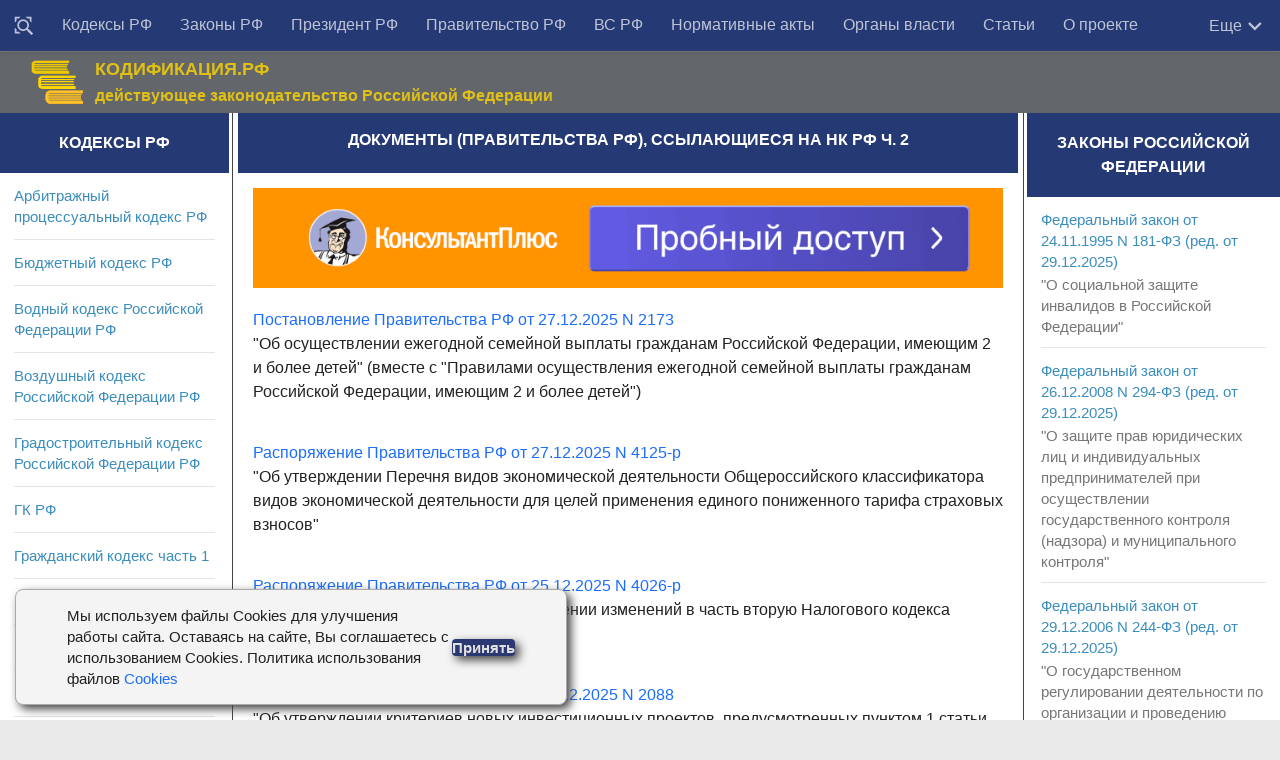

--- FILE ---
content_type: text/html; charset=utf-8
request_url: https://rulaws.ru/relation/goverment/nk-rf-chast-2/
body_size: 14970
content:
<!DOCTYPE html>
<html class="no-js" lang="ru-RU">
<head>
    <meta http-equiv="Content-Type" content="text/html; charset=UTF-8">
    <meta charset="UTF-8">
    <meta name="viewport" content="width=device-width, initial-scale=1.0">

    <title>Упоминания НК РФ ч. 2 в нормативных актах (Правительства РФ)</title>
    
	
	<meta name="description" content="Каталог нормативно-правовых актов (Правительства РФ), ссылающихся на НК РФ ч. 2" />
	
				
		
			<link rel="next"  href="?page=2">
		
	
	

    
    
        <link rel="stylesheet" href="/static/css/style.css?088" type="text/css" media="all">
    
    <link rel="shortcut icon" type="image/png" href="/static/favicon.ico"/>

    <script>window.yaContextCb = window.yaContextCb || []</script>
    <script src="https://yandex.ru/ads/system/context.js" defer></script>

    <script>
        function click_top_nav_more(e) {
            document.querySelector('.nav-wrap .nav').classList.toggle('show-more');
        }
    </script>
    <noscript>
        <style>
            .nav-wrap .nav {
                max-height: none;
            }
        </style>
    </noscript>
</head>

<body class="archive topbar-enabled s1-collapse s2-collapse" tabindex="0">

<div id="wrapper">
    <header id="header">

        <!-- menu -->
        <nav class="korobmenu vgrupe" id="menuver">
            <div class="nav-text"><!-- для мобильного меню --></div>
            <div class="nav-wrap container">
                <div class="vnutrobj vgrupe">
                    <ul id="menu-topbar-menu" class="nav">
                        <li class="menu-item menu-item__find"><a href="/find/" title="Поиск документов"><svg style="width: 20px;height: 20px;/* display: none; */vertical-align: middle;" viewBox="0 0 24 24"><path fill="currentColor" d="M18 16H17.42L16.61 15.19C17.5 14 18 12.5 18 11C18 7.13 14.87 4 11 4C9.5 4 8 4.5 6.79 5.4C3.7 7.72 3.07 12.11 5.39 15.2C7.71 18.29 12.1 18.92 15.19 16.6L16 17.41V18L21 23L23 21L18 16M11 16C8.24 16 6 13.76 6 11S8.24 6 11 6 16 8.24 16 11 13.76 16 11 16M3 6L1 8V1H8L6 3H3V6M21 1V8L19 6V3H16L14 1H21M6 19L8 21H1V14L3 16V19H6Z"></path></svg></a></li>
                        
                            
                                
                            
                                
                                    <li class="menu-item"><a href="/kodex/"
                                                             title="Кодексы Российской Федерации">Кодексы РФ</a></li>
                                
                            
                                
                                    <li class="menu-item"><a href="/laws/"
                                                             title="Законы Российской Федерации">Законы РФ</a></li>
                                
                            
                                
                                    <li class="menu-item"><a href="/president/"
                                                             title="Указы и распоряжения Президента Российской Федерации">Президент РФ</a></li>
                                
                            
                                
                                    <li class="menu-item"><a href="/goverment/"
                                                             title="Постановления и распоряжения Правительства Российской Федерации">Правительство РФ</a></li>
                                
                            
                                
                                    <li class="menu-item"><a href="/vs_rf/"
                                                             title="Документы Пленума и Президиума Верховного суда">ВС РФ</a></li>
                                
                            
                                
                                    <li class="menu-item"><a href="/acts/"
                                                             title="Нормативные акты министерств и ведомств Российской Федерации">Нормативные акты</a></li>
                                
                            
                                
                                    <li class="menu-item"><a href="/authority/"
                                                             title="Органы власти">Органы власти</a></li>
                                
                            
                                
                                    <li class="menu-item"><a href="/articles/"
                                                             title="Статьи">Статьи</a></li>
                                
                            
                                
                                    <li class="menu-item"><a href="/about-us/"
                                                             title="О проекте">О проекте</a></li>
                                
                            
                        
                    </ul>

                    <div class="more" onclick="click_top_nav_more();">
                        <span>Еще</span>
                        <svg style="width: 20px;height: 20px;" viewBox="4 3 18 18">
                            <path fill="currentColor" d="M7.41,8.58L12,13.17L16.59,8.58L18,10L12,16L6,10L7.41,8.58Z" />
                        </svg>
                    </div>
                </div>
            </div>

            <div class="nav-wrap2 container">
                <ul id="littlemenu">
                    <li tabindex="0">
                        <p>Меню</p>
                        <ul>
                            
                                
                                    <li><a href="/find/" title="Поиск">Поиск</a>
                                    </li>
                                
                                    <li><a href="/kodex/" title="Кодексы Российской Федерации">Кодексы РФ</a>
                                    </li>
                                
                                    <li><a href="/laws/" title="Законы Российской Федерации">Законы РФ</a>
                                    </li>
                                
                                    <li><a href="/president/" title="Указы и распоряжения Президента Российской Федерации">Президент РФ</a>
                                    </li>
                                
                                    <li><a href="/goverment/" title="Постановления и распоряжения Правительства Российской Федерации">Правительство РФ</a>
                                    </li>
                                
                                    <li><a href="/vs_rf/" title="Документы Пленума и Президиума Верховного суда">ВС РФ</a>
                                    </li>
                                
                                    <li><a href="/acts/" title="Нормативные акты министерств и ведомств Российской Федерации">Нормативные акты</a>
                                    </li>
                                
                                    <li><a href="/authority/" title="Органы власти">Органы власти</a>
                                    </li>
                                
                                    <li><a href="/articles/" title="Статьи">Статьи</a>
                                    </li>
                                
                                    <li><a href="/about-us/" title="О проекте">О проекте</a>
                                    </li>
                                
                            
                        </ul>
                    </li>
                </ul>
            </div>

        </nav>

        <!-- logo -->
        <div class="container vgrupe">
            <div class="vnutrobj">
                <div class="header-content-wrap">
                    <div class="header-content">
                        <div class="header-content__col1">
                            <div class="zagolovoksajt"><a href="/" rel="home"><img alt="Начало" width="55" height="46" src="/static/img/gerb_russia.png"></a></div>
                        </div>
                        <div class="header-content__col2">
                            <div class="opisaniesajt">КОДИФИКАЦИЯ.РФ</div>
                            <div class="opisaniesajt2">действующее законодательство Российской Федерации</div>
                        </div>
                        <div class="header-content__col3">

                        </div>
                    </div>
                </div>
            </div>
        </div>
    </header>

    

<div class="container" id="page">
<div class="vnutrobj">
<div class="main kolonatri"> <div class="main-inner vgrupe">
<section class="content">


				

	
	<div class="sidebar-top vgrupe">
		<h1 id="id-headline" itemprop="name">Документы (Правительства РФ), ссылающиеся на НК РФ ч. 2</h1>
	</div>
	

	<div class="pad vgrupe">
        <noindex>
            <div class="ad-under-h1-outer">
                <div class="ad-inner">
                    <div class="adfox" style="width:100%; padding-top:13%; position:relative; background-color: #eeeeee;">
    <div style="position: absolute; top:0; left:0; right:0; bottom:0;">
        <div id="adfox_166375153459233465"></div>
    </div>
</div>
<script>
    if (window.matchMedia("(max-width: 400px)").matches) {
        (function(w, n) {
            w[n] = w[n] || [];
            w[n].push({
                ownerId: 309777,
                containerId: 'adfox_166375153459233465',
                params: {
                    p1: 'cntrr',
                    p2: 'hbgu'
                }
            });
        })(window, 'adfoxAsyncParams');
    } else {
        (function(w, n) {
            w[n] = w[n] || [];
            w[n].push({
                ownerId: 309777,
                containerId: 'adfox_166375153459233465',
                params: {
                    p1: 'cntrr',
                    p2: 'hbgu'
                }
            });
        })(window, 'adfoxAsyncParams');
    }
</script>

                </div>
            </div>
        </noindex>

		

		
		
		
		
		
		
		

        
		

		

		

		





		
			<table>
				
					<tr>
						<td>
							<a href="/goverment/Postanovlenie-Pravitelstva-RF-ot-27.12.2025-N-2173/" title="Постановление Правительства РФ от 27.12.2025 N 2173">Постановление Правительства РФ от 27.12.2025 N 2173</a>
							
								<div class="marg"><p>&quot;Об осуществлении ежегодной семейной выплаты гражданам Российской Федерации, имеющим 2 и более детей&quot; (вместе с &quot;Правилами осуществления ежегодной семейной выплаты гражданам Российской Федерации, имеющим 2 и более детей&quot;)</p><br></div>
							
						</td>
					</tr>
				
					<tr>
						<td>
							<a href="/goverment/Rasporyazhenie-Pravitelstva-RF-ot-27.12.2025-N-4125-r/" title="Распоряжение Правительства РФ от 27.12.2025 N 4125-р">Распоряжение Правительства РФ от 27.12.2025 N 4125-р</a>
							
								<div class="marg"><p>&quot;Об утверждении Перечня видов экономической деятельности Общероссийского классификатора видов экономической деятельности для целей применения единого пониженного тарифа страховых взносов&quot;</p><br></div>
							
						</td>
					</tr>
				
					<tr>
						<td>
							<a href="/goverment/Rasporyazhenie-Pravitelstva-RF-ot-25.12.2025-N-4026-r/" title="Распоряжение Правительства РФ от 25.12.2025 N 4026-р">Распоряжение Правительства РФ от 25.12.2025 N 4026-р</a>
							
								<div class="marg"><p>&quot;О проекте федерального закона &quot;О внесении изменений в часть вторую Налогового кодекса Российской Федерации&quot;&quot;</p><br></div>
							
						</td>
					</tr>
				
					<tr>
						<td>
							<a href="/goverment/Postanovlenie-Pravitelstva-RF-ot-22.12.2025-N-2088/" title="Постановление Правительства РФ от 22.12.2025 N 2088">Постановление Правительства РФ от 22.12.2025 N 2088</a>
							
								<div class="marg"><p>&quot;Об утверждении критериев новых инвестиционных проектов, предусмотренных пунктом 1 статьи 246.3 Налогового кодекса Российской Федерации&quot;</p><br></div>
							
						</td>
					</tr>
				
					<tr>
						<td>
							<a href="/goverment/Postanovlenie-Pravitelstva-RF-ot-19.12.2025-N-2081/" title="Постановление Правительства РФ от 19.12.2025 N 2081">Постановление Правительства РФ от 19.12.2025 N 2081</a>
							
								<div class="marg"><p>&quot;Об утверждении Правил выдачи заключений об отнесении продукции, производство которой планируется на международной территории опережающего развития, к продукции с высокой добавленной стоимостью&quot;</p><br></div>
							
						</td>
					</tr>
				
					<tr>
						<td>
							<a href="/goverment/Postanovlenie-Pravitelstva-RF-ot-16.12.2025-N-2043/" title="Постановление Правительства РФ от 16.12.2025 N 2043">Постановление Правительства РФ от 16.12.2025 N 2043</a>
							
								<div class="marg"><p>&quot;О внесении изменения в постановление Правительства Российской Федерации от 17 сентября 2013 г. N 810&quot;</p><br></div>
							
						</td>
					</tr>
				
					<tr>
						<td>
							<a href="/goverment/Rasporyazhenie-Pravitelstva-RF-ot-11.12.2025-N-3702-r/" title="Распоряжение Правительства РФ от 11.12.2025 N 3702-р">Распоряжение Правительства РФ от 11.12.2025 N 3702-р</a>
							
								<div class="marg"><p>&quot;Об утверждении Бюджетного прогноза Российской Федерации на период до 2042 года&quot;</p><br></div>
							
						</td>
					</tr>
				
					<tr>
						<td>
							<a href="/goverment/Postanovlenie-Pravitelstva-RF-ot-28.11.2025-N-1949/" title="Постановление Правительства РФ от 28.11.2025 N 1949">Постановление Правительства РФ от 28.11.2025 N 1949</a>
							
								<div class="marg"><p>&quot;О внесении изменений в некоторые акты Правительства Российской Федерации&quot;</p><br></div>
							
						</td>
					</tr>
				
					<tr>
						<td>
							<a href="/goverment/Rasporyazhenie-Pravitelstva-RF-ot-30.10.2025-N-3071-r/" title="Распоряжение Правительства РФ от 30.10.2025 N 3071-р">Распоряжение Правительства РФ от 30.10.2025 N 3071-р</a>
							
								<div class="marg"><p>&quot;Об утверждении отчетов об исполнении бюджета г. Байконура за 2024 год и отчета об источниках финансирования дефицита бюджета г. Байконура за 2024 год&quot;</p><br></div>
							
						</td>
					</tr>
				
					<tr>
						<td>
							<a href="/goverment/Postanovlenie-Pravitelstva-RF-ot-15.10.2025-N-1601/" title="Постановление Правительства РФ от 15.10.2025 N 1601">Постановление Правительства РФ от 15.10.2025 N 1601</a>
							
								<div class="marg"><p>&quot;О внесении изменений в постановление Правительства Российской Федерации от 30 января 2021 г. N 82&quot;</p><br></div>
							
						</td>
					</tr>
				
					<tr>
						<td>
							<a href="/goverment/Postanovlenie-Pravitelstva-RF-ot-08.10.2025-N-1569/" title="Постановление Правительства РФ от 08.10.2025 N 1569">Постановление Правительства РФ от 08.10.2025 N 1569</a>
							
								<div class="marg"><p>&quot;Об инвестировании временно свободных средств Российского спортивного фонда&quot; (вместе с &quot;Правилами инвестирования временно свободных средств Российского спортивного фонда&quot;, &quot;Правилами осуществления контроля за инвестированием временно свободных средств Российского спортивного фонда&quot;, &quot;Правилами предоставления и раскрытия отчетов об инвестировании временно свободных средств Российского спортивного фонда&quot;)</p><br></div>
							
						</td>
					</tr>
				
					<tr>
						<td>
							<a href="/goverment/Postanovlenie-Pravitelstva-RF-ot-02.10.2025-N-1524/" title="Постановление Правительства РФ от 02.10.2025 N 1524">Постановление Правительства РФ от 02.10.2025 N 1524</a>
							
								<div class="marg"><p>&quot;О порядке предоставления межбюджетных трансфертов из федерального бюджета бюджету Федерального фонда обязательного медицинского страхования&quot; (вместе с &quot;Правилами предоставления межбюджетных трансфертов из федерального бюджета бюджету федерального фонда обязательного медицинского страхования&quot;, &quot;Методикой распределения межбюджетных трансфертов из федерального бюджета бюджету федерального фонда обязательного медицинского страхования&quot;)</p><br></div>
							
						</td>
					</tr>
				
					<tr>
						<td>
							<a href="/goverment/Postanovlenie-Pravitelstva-RF-ot-30.09.2025-N-1504/" title="Постановление Правительства РФ от 30.09.2025 N 1504">Постановление Правительства РФ от 30.09.2025 N 1504</a>
							
								<div class="marg"><p>&quot;О внесении изменений в некоторые акты Правительства Российской Федерации&quot;</p><br></div>
							
						</td>
					</tr>
				
					<tr>
						<td>
							<a href="/goverment/Rasporyazhenie-Pravitelstva-RF-ot-27.09.2025-N-2680-r/" title="Распоряжение Правительства РФ от 27.09.2025 N 2680-р">Распоряжение Правительства РФ от 27.09.2025 N 2680-р</a>
							
								<div class="marg"><p>&quot;О проекте федерального закона &quot;О внесении изменений в статью 333.33 части второй Налогового кодекса Российской Федерации&quot;&quot;</p><br></div>
							
						</td>
					</tr>
				
					<tr>
						<td>
							<a href="/goverment/Postanovlenie-Pravitelstva-RF-ot-24.09.2025-N-1469/" title="Постановление Правительства РФ от 24.09.2025 N 1469">Постановление Правительства РФ от 24.09.2025 N 1469</a>
							
								<div class="marg"><p>&quot;О внесении изменений в некоторые акты Правительства Российской Федерации&quot;</p><br></div>
							
						</td>
					</tr>
				
					<tr>
						<td>
							<a href="/goverment/Rasporyazhenie-Pravitelstva-RF-ot-23.08.2025-N-2290-r/" title="Распоряжение Правительства РФ от 23.08.2025 N 2290-р">Распоряжение Правительства РФ от 23.08.2025 N 2290-р</a>
							
								<div class="marg"><p>&quot;Об утверждении Перечня услуг, оказываемых администратором софинасирования и непосредственно связанных с услугами по расчету размера дополнительных стимулирующих взносов по договорам долгосрочных сбережений, оказываемых администратором софинасирования в соответствии с ФЗ от 07.08.1998 N 75-ФЗ &quot;О негосударственных пенсионных фондах&quot;&quot;</p><br></div>
							
						</td>
					</tr>
				
					<tr>
						<td>
							<a href="/goverment/Rasporyazhenie-Pravitelstva-RF-ot-01.08.2025-N-2068-r/" title="Распоряжение Правительства РФ от 01.08.2025 N 2068-р">Распоряжение Правительства РФ от 01.08.2025 N 2068-р</a>
							
								<div class="marg"><p>&quot;О проекте федерального закона &quot;О внесении изменения в статью 346.2 части второй Налогового кодекса Российской Федерации&quot;&quot;</p><br></div>
							
						</td>
					</tr>
				
					<tr>
						<td>
							<a href="/goverment/Rasporyazhenie-Pravitelstva-RF-ot-18.07.2025-N-1944-r/" title="Распоряжение Правительства РФ от 18.07.2025 N 1944-р">Распоряжение Правительства РФ от 18.07.2025 N 1944-р</a>
							
								<div class="marg"><p>&quot;О частичном изменении распоряжения Правительства РФ от 22.12.2023 N 3800-р&quot;</p><br></div>
							
						</td>
					</tr>
				
					<tr>
						<td>
							<a href="/goverment/Rasporyazhenie-Pravitelstva-RF-ot-18.07.2025-N-1945-r/" title="Распоряжение Правительства РФ от 18.07.2025 N 1945-р">Распоряжение Правительства РФ от 18.07.2025 N 1945-р</a>
							
								<div class="marg"><p>&quot;О частичном изменении распоряжения Правительства РФ от 13.02.2025 N 304-р&quot;</p><br></div>
							
						</td>
					</tr>
				
					<tr>
						<td>
							<a href="/goverment/Rasporyazhenie-Pravitelstva-RF-ot-04.07.2025-N-1797-r/" title="Распоряжение Правительства РФ от 04.07.2025 N 1797-р">Распоряжение Правительства РФ от 04.07.2025 N 1797-р</a>
							
								<div class="marg"><p>&quot;О проекте федерального закона &quot;О внесении изменения в статью 346.17 части второй Налогового кодекса Российской Федерации&quot;&quot;</p><br></div>
							
						</td>
					</tr>
				
					<tr>
						<td>
							<a href="/goverment/Rasporyazhenie-Pravitelstva-RF-ot-04.07.2025-N-1799-r/" title="Распоряжение Правительства РФ от 04.07.2025 N 1799-р">Распоряжение Правительства РФ от 04.07.2025 N 1799-р</a>
							
								<div class="marg"><p>&quot;О проекте федерального закона &quot;О внесении изменений в часть вторую Налогового кодекса Российской Федерации&quot;&quot;</p><br></div>
							
						</td>
					</tr>
				
					<tr>
						<td>
							<a href="/goverment/Postanovlenie-Pravitelstva-RF-ot-31.05.2025-N-807/" title="Постановление Правительства РФ от 31.05.2025 N 807">Постановление Правительства РФ от 31.05.2025 N 807</a>
							
								<div class="marg"><p>&quot;О перечне производителей кабельно-проводниковой продукции и перечне производителей медных полуфабрикатов&quot; (вместе с &quot;Правилами определения перечня производителей кабельно-проводниковой продукции и перечня производителей медных полуфабрикатов&quot;)</p><br></div>
							
						</td>
					</tr>
				
					<tr>
						<td>
							<a href="/goverment/Rasporyazhenie-Pravitelstva-RF-ot-29.05.2025-N-1384-r/" title="Распоряжение Правительства РФ от 29.05.2025 N 1384-р">Распоряжение Правительства РФ от 29.05.2025 N 1384-р</a>
							
								<div class="marg"><p>&quot;О проекте федерального закона &quot;О внесении изменений в статью 333.32-1 части второй Налогового кодекса Российской Федерации&quot;&quot;</p><br></div>
							
						</td>
					</tr>
				
					<tr>
						<td>
							<a href="/goverment/Rasporyazhenie-Pravitelstva-RF-ot-15.05.2025-N-1213-r/" title="Распоряжение Правительства РФ от 15.05.2025 N 1213-р">Распоряжение Правительства РФ от 15.05.2025 N 1213-р</a>
							
								<div class="marg"><p>&quot;О проекте федерального закона &quot;О внесении изменений в статью 126.2 части первой и часть вторую Налогового кодекса Российской Федерации и статью 3 Федерального закона &quot;О внесении изменений в статьи 102 и 126.2 части первой и часть вторую Налогового кодекса Российской Федерации&quot;&quot;</p><br></div>
							
						</td>
					</tr>
				
					<tr>
						<td>
							<a href="/goverment/Rasporyazhenie-Pravitelstva-RF-ot-10.04.2025-N-874-r/" title="Распоряжение Правительства РФ от 10.04.2025 N 874-р">Распоряжение Правительства РФ от 10.04.2025 N 874-р</a>
							
								<div class="marg"><p>&quot;О проекте федерального закона &quot;О внесении изменений в статьи 162 и 264 части второй Налогового кодекса Российской Федерации&quot;&quot;</p><br></div>
							
						</td>
					</tr>
				
					<tr>
						<td>
							<a href="/goverment/Rasporyazhenie-Pravitelstva-RF-ot-14.03.2025-N-594-r/" title="Распоряжение Правительства РФ от 14.03.2025 N 594-р">Распоряжение Правительства РФ от 14.03.2025 N 594-р</a>
							
								<div class="marg"><p>&quot;О проекте федерального закона &quot;О внесении изменений в часть вторую Налогового кодекса Российской Федерации&quot;&quot;</p><br></div>
							
						</td>
					</tr>
				
					<tr>
						<td>
							<a href="/goverment/Rasporyazhenie-Pravitelstva-RF-ot-13.02.2025-N-304-r/" title="Распоряжение Правительства РФ от 13.02.2025 N 304-р (ред. от 18.07.2025)">Распоряжение Правительства РФ от 13.02.2025 N 304-р (ред. от 18.07.2025)</a>
							
								<div class="marg"><p>&quot;О проекте федерального закона &quot;О внесении изменений в статьи 246.3 и 427 части второй Налогового кодекса Российской Федерации&quot;&quot;</p><br></div>
							
						</td>
					</tr>
				
					<tr>
						<td>
							<a href="/goverment/Rasporyazhenie-Pravitelstva-RF-ot-11.02.2025-N-280-r/" title="Распоряжение Правительства РФ от 11.02.2025 N 280-р">Распоряжение Правительства РФ от 11.02.2025 N 280-р</a>
							
								<div class="marg"><p>&quot;О подписании Соглашения между Правительством Российской Федерации и Правительством Объединенных Арабских Эмиратов об устранении двойного налогообложения в отношении налогов на доходы и капитал и предотвращении избежания и уклонения от налогообложения&quot;</p><br></div>
							
						</td>
					</tr>
				
					<tr>
						<td>
							<a href="/goverment/Rasporyazhenie-Pravitelstva-RF-ot-06.02.2025-N-227-r/" title="Распоряжение Правительства РФ от 06.02.2025 N 227-р">Распоряжение Правительства РФ от 06.02.2025 N 227-р</a>
							
								<div class="marg"><p>&quot;О проекте федерального закона &quot;О внесении изменений в статьи 164 и 165 части второй Налогового кодекса Российской Федерации&quot;&quot;</p><br></div>
							
						</td>
					</tr>
				
					<tr>
						<td>
							<a href="/goverment/Rasporyazhenie-Pravitelstva-RF-ot-04.02.2025-N-203-r/" title="Распоряжение Правительства РФ от 04.02.2025 N 203-р">Распоряжение Правительства РФ от 04.02.2025 N 203-р</a>
							
								<div class="marg"><p>&quot;О внесении изменений в распоряжения Правительства РФ от 16.09.2021 N 2582-р и N 2591-р&quot;</p><br></div>
							
						</td>
					</tr>
				
					<tr>
						<td>
							<a href="/goverment/Postanovlenie-Pravitelstva-RF-ot-23.12.2024-N-1868/" title="Постановление Правительства РФ от 23.12.2024 N 1868 (ред. от 30.09.2025)">Постановление Правительства РФ от 23.12.2024 N 1868 (ред. от 30.09.2025)</a>
							
								<div class="marg"><p>&quot;О внесении изменений в некоторые акты Правительства Российской Федерации по вопросам установления особенностей функционирования оптового и розничных рынков электрической энергии и мощности на отдельных территориях ценовых зон, ранее относившихся к неценовым зонам оптового рынка&quot;</p><br></div>
							
						</td>
					</tr>
				
					<tr>
						<td>
							<a href="/goverment/Rasporyazhenie-Pravitelstva-RF-ot-23.12.2024-N-3946-r/" title="Распоряжение Правительства РФ от 23.12.2024 N 3946-р (ред. от 04.08.2025)">Распоряжение Правительства РФ от 23.12.2024 N 3946-р (ред. от 04.08.2025)</a>
							
								<div class="marg"><p>&quot;Об утверждении плана законопроектной деятельности Правительства РФ на 2025 год&quot;</p><br></div>
							
						</td>
					</tr>
				
					<tr>
						<td>
							<a href="/goverment/Postanovlenie-Pravitelstva-RF-ot-18.12.2024-N-1816/" title="Постановление Правительства РФ от 18.12.2024 N 1816">Постановление Правительства РФ от 18.12.2024 N 1816</a>
							
								<div class="marg"><p>&quot;Об утверждении перечней кодов перечисленных в подпункте 1.2 пункта 2 статьи 164 Налогового кодекса Российской Федерации видов продукции, облагаемой налогом на добавленную стоимость по налоговой ставке 10 процентов&quot;</p><br></div>
							
						</td>
					</tr>
				
					<tr>
						<td>
							<a href="/goverment/Postanovlenie-Pravitelstva-RF-ot-11.12.2024-N-1744/" title="Постановление Правительства РФ от 11.12.2024 N 1744">Постановление Правительства РФ от 11.12.2024 N 1744</a>
							
								<div class="marg"><p>&quot;Об утверждении Правил предоставления в 2024 году субсидии из федерального бюджета, источником финансового обеспечения которой являются бюджетные ассигнования резервного фонда Правительства Российской Федерации, бюджету Камчатского края в целях софинансирования расходных обязательств Камчатского края, возникающих при реализации мероприятий по стабилизации ситуации в сфере электроэнергетики, предусматривающих возмещение производителям электрической энергии недополученных доходов в связи</p><br></div>
							
						</td>
					</tr>
				
					<tr>
						<td>
							<a href="/goverment/Rasporyazhenie-Pravitelstva-RF-ot-11.12.2024-N-3689-r/" title="Распоряжение Правительства РФ от 11.12.2024 N 3689-р">Распоряжение Правительства РФ от 11.12.2024 N 3689-р</a>
							
								<div class="marg"><p>&quot;Об утверждении Перечня видов экономической деятельности раздела &quot;Обрабатывающие производства&quot; Общероссийского классификатора видов экономической деятельности для целей применения единого пониженного тарифа страховых взносов&quot;</p><br></div>
							
						</td>
					</tr>
				
					<tr>
						<td>
							<a href="/goverment/Postanovlenie-Pravitelstva-RF-ot-30.11.2024-N-1693/" title="Постановление Правительства РФ от 30.11.2024 N 1693">Постановление Правительства РФ от 30.11.2024 N 1693</a>
							
								<div class="marg"><p>&quot;Об утверждении Правил установления и изменения границ участков недр, предоставленных в пользование&quot;</p><br></div>
							
						</td>
					</tr>
				
					<tr>
						<td>
							<a href="/goverment/Postanovlenie-Pravitelstva-RF-ot-28.11.2024-N-1638/" title="Постановление Правительства РФ от 28.11.2024 N 1638">Постановление Правительства РФ от 28.11.2024 N 1638</a>
							
								<div class="marg"><p>&quot;О параметрах применения федерального инвестиционного налогового вычета&quot;</p><br></div>
							
						</td>
					</tr>
				
					<tr>
						<td>
							<a href="/goverment/Rasporyazhenie-Pravitelstva-RF-ot-21.11.2024-N-3367-r/" title="Распоряжение Правительства РФ от 21.11.2024 N 3367-р">Распоряжение Правительства РФ от 21.11.2024 N 3367-р</a>
							
								<div class="marg"><p>&quot;Об утверждении перечня оборудования для производства электронной компонентной базы (электронных модулей), электронной (радиоэлектронной) продукции&quot;</p><br></div>
							
						</td>
					</tr>
				
					<tr>
						<td>
							<a href="/goverment/Postanovlenie-Pravitelstva-RF-ot-18.11.2024-N-1577/" title="Постановление Правительства РФ от 18.11.2024 N 1577">Постановление Правительства РФ от 18.11.2024 N 1577</a>
							
								<div class="marg"><p>&quot;Об утверждении Правил лицензирования в сфере внешней торговли товарами&quot;</p><br></div>
							
						</td>
					</tr>
				
					<tr>
						<td>
							<a href="/goverment/Postanovlenie-Pravitelstva-RF-ot-31.10.2024-N-1457/" title="Постановление Правительства РФ от 31.10.2024 N 1457">Постановление Правительства РФ от 31.10.2024 N 1457</a>
							
								<div class="marg"><p>&quot;О единой предельной величине базы для исчисления страховых взносов с 1 января 2025 г.&quot;</p><br></div>
							
						</td>
					</tr>
				
					<tr>
						<td>
							<a href="/goverment/Rasporyazhenie-Pravitelstva-RF-ot-31.10.2024-N-3095-r/" title="Распоряжение Правительства РФ от 31.10.2024 N 3095-р">Распоряжение Правительства РФ от 31.10.2024 N 3095-р</a>
							
								<div class="marg"><p>&quot;О проекте федерального закона &quot;О внесении изменений в статьи 340 и 342 части второй Налогового кодекса Российской Федерации&quot;&quot;</p><br></div>
							
						</td>
					</tr>
				
					<tr>
						<td>
							<a href="/goverment/Postanovlenie-Pravitelstva-RF-ot-29.10.2024-N-1444/" title="Постановление Правительства РФ от 29.10.2024 N 1444">Постановление Правительства РФ от 29.10.2024 N 1444</a>
							
								<div class="marg"><p>&quot;О внесении изменений в некоторые акты Правительства Российской Федерации&quot;</p><br></div>
							
						</td>
					</tr>
				
					<tr>
						<td>
							<a href="/goverment/Postanovlenie-Pravitelstva-RF-ot-29.10.2024-N-1448/" title="Постановление Правительства РФ от 29.10.2024 N 1448">Постановление Правительства РФ от 29.10.2024 N 1448</a>
							
								<div class="marg"><p>&quot;О внесении изменений в постановление Правительства Российской Федерации от 26 декабря 2011 г. N 1137&quot;</p><br></div>
							
						</td>
					</tr>
				
					<tr>
						<td>
							<a href="/goverment/Postanovlenie-Pravitelstva-RF-ot-28.10.2024-N-1437/" title="Постановление Правительства РФ от 28.10.2024 N 1437 (ред. от 24.12.2024)">Постановление Правительства РФ от 28.10.2024 N 1437 (ред. от 24.12.2024)</a>
							
								<div class="marg"><p>&quot;Об утверждении Правил утверждения перечня прошедших регистрацию в соответствии с правом Евразийского экономического союза и (или) законодательством Российской Федерации лекарственных средств и (или) лекарственных препаратов, в качестве сырья для производства которых (в процессе производства которых) используется фармацевтическая субстанция спирта этилового (этанол)&quot;</p><br></div>
							
						</td>
					</tr>
				
					<tr>
						<td>
							<a href="/goverment/Rasporyazhenie-Pravitelstva-RF-ot-21.10.2024-N-2956-r/" title="Распоряжение Правительства РФ от 21.10.2024 N 2956-р">Распоряжение Правительства РФ от 21.10.2024 N 2956-р</a>
							
								<div class="marg"><p>&quot;Об утверждении отчетов об исполнении бюджета г. Байконура за 2023 год и отчета об источниках финансирования дефицита бюджета г. Байконура за 2023 год&quot;</p><br></div>
							
						</td>
					</tr>
				
					<tr>
						<td>
							<a href="/goverment/Rasporyazhenie-Pravitelstva-RF-ot-18.10.2024-N-2902-r/" title="Распоряжение Правительства РФ от 18.10.2024 N 2902-р">Распоряжение Правительства РФ от 18.10.2024 N 2902-р</a>
							
								<div class="marg"><p>&quot;О проекте федерального закона &quot;О внесении изменений в главу 22 части второй Налогового кодекса Российской Федерации&quot;&quot;</p><br></div>
							
						</td>
					</tr>
				
					<tr>
						<td>
							<a href="/goverment/Rasporyazhenie-Pravitelstva-RF-ot-03.10.2024-N-2747-r/" title="Распоряжение Правительства РФ от 03.10.2024 N 2747-р">Распоряжение Правительства РФ от 03.10.2024 N 2747-р</a>
							
								<div class="marg"><p>&quot;О проекте федерального закона &quot;О внесении изменений в статью 284 части второй Налогового кодекса Российской Федерации и статью 4 Федерального закона &quot;О внесении изменений в часть вторую Налогового кодекса Российской Федерации&quot;&quot;</p><br></div>
							
						</td>
					</tr>
				
					<tr>
						<td>
							<a href="/goverment/Rasporyazhenie-Pravitelstva-RF-ot-28.09.2024-N-2702-r/" title="Распоряжение Правительства РФ от 28.09.2024 N 2702-р">Распоряжение Правительства РФ от 28.09.2024 N 2702-р</a>
							
								<div class="marg"><p>&quot;О проекте федерального закона &quot;О внесении изменений в часть вторую Налогового кодекса Российской Федерации и отдельные законодательные акты Российской Федерации&quot;&quot;</p><br></div>
							
						</td>
					</tr>
				
					<tr>
						<td>
							<a href="/goverment/Postanovlenie-Pravitelstva-RF-ot-23.09.2024-N-1287/" title="Постановление Правительства РФ от 23.09.2024 N 1287">Постановление Правительства РФ от 23.09.2024 N 1287</a>
							
								<div class="marg"><p>&quot;О внесении изменений в некоторые акты Правительства Российской Федерации&quot;</p><br></div>
							
						</td>
					</tr>
				
					<tr>
						<td>
							<a href="/goverment/Postanovlenie-Pravitelstva-RF-ot-11.09.2024-N-1237/" title="Постановление Правительства РФ от 11.09.2024 N 1237">Постановление Правительства РФ от 11.09.2024 N 1237</a>
							
								<div class="marg"><p>&quot;О перечне основных или дополнительных видов экономической деятельности по производству электроэнергии тепловыми электростанциями, производству, передаче и распределению пара и горячей воды тепловыми электростанциями и (или) котельными и критериях их определения&quot;</p><br></div>
							
						</td>
					</tr>
				
			</table>
			
			
				<div class="buttoni">
					<p>Страница 1 из 15.</p>
					

					
						<div class="arr-next"><a href="?page=2">следующая <span class="helper">&gt; </span> </a></div>
					
				</div>
			
		
		
		
		
		
		
		

		
		

        

		
	</div>
	


<noindex>


<div class="ad-bottom-outer">
    <div class="ad-inner">
        <div id="adfox_158504981636371805"></div>
<div id="adfox_160638144921531829"></div>
<script>
    if (window.matchMedia("(max-width: 400px)").matches) {
        (function(w, n) {
            w[n] = w[n] || [];
            w[n].push([{
                ownerId: 309777,
                containerId: 'adfox_160638144921531829',
                params: {
                    pp: 'i',
                    ps: 'dqjd',
                    p2: 'hajx'
                }
            }, ['desktop', 'tablet', 'phone'], {
                tabletWidth: 830,
                phoneWidth: 480,
                isAutoReloads: false
            }]);
        })(window, 'adfoxAsyncParamsAdaptive');
    } else {
        (function(w, n) {
            w[n] = w[n] || [];
            w[n].push([{
                ownerId: 309777,
                containerId: 'adfox_158504981636371805',
                params: {
                    pp: 'i',
                    ps: 'dqjd',
                    p2: 'gtbr'
                }
            }, ['desktop', 'tablet', 'phone'], {
                tabletWidth: 830,
                phoneWidth: 480,
                isAutoReloads: false
            }]);
        })(window, 'adfoxAsyncParamsAdaptive');
    }
</script>


    </div>
</div>

</noindex>

</section>
	
<!-- columns -->	
<div class="sidebar s1">
	
<a class="sidebar-toggle" title="Развернуть Сайдбар"><i class="fa icon-sidebar-toggle"></i></a>
	
<div class="sidebar-content">		
<div class="sidebar-top vgrupe">
<h2>Кодексы РФ</h2>
</div>

<div class="widget">
	
	<ul class="alx-tab group">
		
		<li><div class="tab-item-inner group"><p class="tab-item-title"><a href="/apk/" title="Арбитражный процессуальный кодекс РФ" rel="bookmark">Арбитражный процессуальный кодекс РФ</a></p>
		</div>
		</li>
		
		<li><div class="tab-item-inner group"><p class="tab-item-title"><a href="/bk/" title="Бюджетный кодекс РФ" rel="bookmark">Бюджетный кодекс РФ</a></p>
		</div>
		</li>
		
		<li><div class="tab-item-inner group"><p class="tab-item-title"><a href="/Vodnyy-kodeks/" title="Водный кодекс Российской Федерации РФ" rel="bookmark">Водный кодекс Российской Федерации РФ</a></p>
		</div>
		</li>
		
		<li><div class="tab-item-inner group"><p class="tab-item-title"><a href="/Vozdushnyy-kodeks/" title="Воздушный кодекс Российской Федерации РФ" rel="bookmark">Воздушный кодекс Российской Федерации РФ</a></p>
		</div>
		</li>
		
		<li><div class="tab-item-inner group"><p class="tab-item-title"><a href="/Gradostroitelnyy-kodeks/" title="Градостроительный кодекс Российской Федерации РФ" rel="bookmark">Градостроительный кодекс Российской Федерации РФ</a></p>
		</div>
		</li>
		
		<li><div class="tab-item-inner group"><p class="tab-item-title"><a href="/gk-rf/" title="Гражданский кодекс РФ" rel="bookmark">ГК РФ</a></p>
		</div>
		</li>
		
		<li><div class="tab-item-inner group"><p class="tab-item-title"><a href="/gk-rf-chast-1/" title="Гражданский кодекс часть 1" rel="bookmark">Гражданский кодекс часть 1</a></p>
		</div>
		</li>
		
		<li><div class="tab-item-inner group"><p class="tab-item-title"><a href="/gk-rf-chast-2/" title="Гражданский кодекс часть 2" rel="bookmark">Гражданский кодекс часть 2</a></p>
		</div>
		</li>
		
		<li><div class="tab-item-inner group"><p class="tab-item-title"><a href="/gk-rf-chast-3/" title="Гражданский кодекс часть 3" rel="bookmark">Гражданский кодекс часть 3</a></p>
		</div>
		</li>
		
		<li><div class="tab-item-inner group"><p class="tab-item-title"><a href="/gk-rf-chast-4/" title="Гражданский кодекс часть 4" rel="bookmark">Гражданский кодекс часть 4</a></p>
		</div>
		</li>
		
		<li><div class="tab-item-inner group"><p class="tab-item-title"><a href="/gpk-rf/" title="Гражданский процессуальный кодекс Российской Федерации РФ" rel="bookmark">Гражданский процессуальный кодекс Российской Федерации РФ</a></p>
		</div>
		</li>
		
		<li><div class="tab-item-inner group"><p class="tab-item-title"><a href="/Zhilischnyy-kodeks/" title="Жилищный кодекс Российской Федерации РФ" rel="bookmark">Жилищный кодекс Российской Федерации РФ</a></p>
		</div>
		</li>
		
		<li><div class="tab-item-inner group"><p class="tab-item-title"><a href="/Zemelnyy-kodeks/" title="Земельный кодекс РФ" rel="bookmark">Земельный кодекс РФ</a></p>
		</div>
		</li>
		
		<li><div class="tab-item-inner group"><p class="tab-item-title"><a href="/kas/" title="Кодекс административного судопроизводства РФ" rel="bookmark">Кодекс административного судопроизводства РФ</a></p>
		</div>
		</li>
		
		<li><div class="tab-item-inner group"><p class="tab-item-title"><a href="/kvvt-rf/" title="Кодекс внутреннего водного транспорта Российской Федерации РФ" rel="bookmark">Кодекс внутреннего водного транспорта Российской Федерации РФ</a></p>
		</div>
		</li>
		
		<li><div class="tab-item-inner group"><p class="tab-item-title"><a href="/koap/" title="Кодекс об административных правонарушениях РФ" rel="bookmark">Кодекс об административных правонарушениях РФ</a></p>
		</div>
		</li>
		
		<li><div class="tab-item-inner group"><p class="tab-item-title"><a href="/Kodeks-torgovogo-moreplavaniya/" title="Кодекс торгового мореплавания Российской Федерации РФ" rel="bookmark">Кодекс торгового мореплавания Российской Федерации РФ</a></p>
		</div>
		</li>
		
		<li><div class="tab-item-inner group"><p class="tab-item-title"><a href="/Lesnoy-kodeks/" title="Лесной кодекс Российской Федерации РФ" rel="bookmark">Лесной кодекс Российской Федерации РФ</a></p>
		</div>
		</li>
		
		<li><div class="tab-item-inner group"><p class="tab-item-title"><a href="/nk-rf/" title="Налоговый кодекс РФ" rel="bookmark">НК РФ</a></p>
		</div>
		</li>
		
		<li><div class="tab-item-inner group"><p class="tab-item-title"><a href="/nk-rf-chast-1/" title="Налоговый кодекс часть 1" rel="bookmark">Налоговый кодекс часть 1</a></p>
		</div>
		</li>
		
		<li><div class="tab-item-inner group"><p class="tab-item-title"><a href="/nk-rf-chast-2/" title="Налоговый кодекс часть 2" rel="bookmark">Налоговый кодекс часть 2</a></p>
		</div>
		</li>
		
		<li><div class="tab-item-inner group"><p class="tab-item-title"><a href="/Semeynyy-kodeks/" title="Семейный кодекс Российской Федерации РФ" rel="bookmark">Семейный кодекс Российской Федерации РФ</a></p>
		</div>
		</li>
		
		<li><div class="tab-item-inner group"><p class="tab-item-title"><a href="/tk-ts/" title="Таможенный кодекс Таможенного союза РФ" rel="bookmark">Таможенный кодекс Таможенного союза РФ</a></p>
		</div>
		</li>
		
		<li><div class="tab-item-inner group"><p class="tab-item-title"><a href="/tk/" title="Трудовой кодекс РФ" rel="bookmark">Трудовой кодекс РФ</a></p>
		</div>
		</li>
		
		<li><div class="tab-item-inner group"><p class="tab-item-title"><a href="/uik-rf/" title="Уголовно-исполнительный кодекс Российской Федерации РФ" rel="bookmark">Уголовно-исполнительный кодекс Российской Федерации РФ</a></p>
		</div>
		</li>
		
		<li><div class="tab-item-inner group"><p class="tab-item-title"><a href="/upk-rf/" title="Уголовно-процессуальный кодекс Российской Федерации РФ" rel="bookmark">Уголовно-процессуальный кодекс Российской Федерации РФ</a></p>
		</div>
		</li>
		
		<li><div class="tab-item-inner group"><p class="tab-item-title"><a href="/uk/" title="Уголовный кодекс РФ" rel="bookmark">Уголовный кодекс РФ</a></p>
		</div>
		</li>
		
	</ul>
	
</div>


<div class="widget">
	
		<div class="sidebar-top vgrupe">
			<h2>Популярные материалы</h2>
		</div>
		<ul class="alx-tab group">
			
				<li><div class="tab-item-inner group"><p class="tab-item-title"><a href="/laws/Federalnyy-zakon-ot-02.10.2007-N-229-FZ/" title="ФЗ об исполнительном производстве">ФЗ об исполнительном производстве</a></p><p></p>
				</div>
				</li>
			
				<li><div class="tab-item-inner group"><p class="tab-item-title"><a href="/laws/Federalnyy-zakon-ot-03.07.2016-N-230-FZ/" title="Закон о коллекторах">Закон о коллекторах</a></p><p></p>
				</div>
				</li>
			
				<li><div class="tab-item-inner group"><p class="tab-item-title"><a href="/laws/Federalnyy-zakon-ot-03.07.2016-N-226-FZ/" title="Закон о национальной гвардии">Закон о национальной гвардии</a></p><p></p>
				</div>
				</li>
			
				<li><div class="tab-item-inner group"><p class="tab-item-title"><a href="/goverment/Postanovlenie-Pravitelstva-RF-ot-23.10.1993-N-1090/" title="О правилах дорожного движения">О правилах дорожного движения</a></p><p></p>
				</div>
				</li>
			
				<li><div class="tab-item-inner group"><p class="tab-item-title"><a href="/laws/Federalnyy-zakon-ot-26.07.2006-N-135-FZ/" title="О защите конкуренции">О защите конкуренции</a></p><p></p>
				</div>
				</li>
			
				<li><div class="tab-item-inner group"><p class="tab-item-title"><a href="/laws/Federalnyy-zakon-ot-04.05.2011-N-99-FZ/" title="О лицензировании">О лицензировании</a></p><p></p>
				</div>
				</li>
			
				<li><div class="tab-item-inner group"><p class="tab-item-title"><a href="/laws/Federalnyy-zakon-ot-17.01.1992-N-2202-1/" title="О прокуратуре">О прокуратуре</a></p><p></p>
				</div>
				</li>
			
				<li><div class="tab-item-inner group"><p class="tab-item-title"><a href="/laws/Federalnyy-zakon-ot-08.02.1998-N-14-FZ/" title="Об ООО">Об ООО</a></p><p></p>
				</div>
				</li>
			
				<li><div class="tab-item-inner group"><p class="tab-item-title"><a href="/laws/Federalnyy-zakon-ot-26.10.2002-N-127-FZ/" title="О несостоятельности (банкротстве)">О несостоятельности (банкротстве)</a></p><p></p>
				</div>
				</li>
			
				<li><div class="tab-item-inner group"><p class="tab-item-title"><a href="/laws/Federalnyy-zakon-ot-27.07.2006-N-152-FZ/" title="О персональных данных">О персональных данных</a></p><p></p>
				</div>
				</li>
			
				<li><div class="tab-item-inner group"><p class="tab-item-title"><a href="/laws/Federalnyy-zakon-ot-05.04.2013-N-44-FZ/" title="О контрактной системе">О контрактной системе</a></p><p></p>
				</div>
				</li>
			
				<li><div class="tab-item-inner group"><p class="tab-item-title"><a href="/laws/Federalnyy-zakon-ot-28.03.1998-N-53-FZ/" title="О воинской обязанности и военной службе">О воинской обязанности и военной службе</a></p><p></p>
				</div>
				</li>
			
				<li><div class="tab-item-inner group"><p class="tab-item-title"><a href="/laws/Federalnyy-zakon-ot-02.12.1990-N-395-1/" title="О банках и банковской деятельности">О банках и банковской деятельности</a></p><p></p>
				</div>
				</li>
			
				<li><div class="tab-item-inner group"><p class="tab-item-title"><a href="/laws/Federalnyy-zakon-ot-29.12.2012-N-275-FZ/" title="О государственном оборонном заказе">О государственном оборонном заказе</a></p><p></p>
				</div>
				</li>
			
				<li><div class="tab-item-inner group"><p class="tab-item-title"><a href="/laws/Federalnyy-zakon-ot-07.02.2011-N-3-FZ/" title="Закон о полиции">Закон о полиции</a></p><p></p>
				</div>
				</li>
			
				<li><div class="tab-item-inner group"><p class="tab-item-title"><a href="/laws/Federalnyy-zakon-ot-28.12.2013-N-400-FZ/" title="Закон о страховых пенсиях">Закон о страховых пенсиях</a></p><p></p>
				</div>
				</li>
			
				<li><div class="tab-item-inner group"><p class="tab-item-title"><a href="/laws/Federalnyy-zakon-ot-21.12.1994-N-69-FZ/" title="Закон о пожарной безопасности">Закон о пожарной безопасности</a></p><p></p>
				</div>
				</li>
			
				<li><div class="tab-item-inner group"><p class="tab-item-title"><a href="/laws/Federalnyy-zakon-ot-25.04.2002-N-40-FZ/" title="Закон об обязательном страховании гражданской ответственности владельцев транспортных средств">Закон об обязательном страховании гражданской ответственности владельцев транспортных средств</a></p><p></p>
				</div>
				</li>
			
				<li><div class="tab-item-inner group"><p class="tab-item-title"><a href="/laws/Federalnyy-zakon-ot-29.12.2012-N-273-FZ/" title="Закон об образовании в Российской Федерации">Закон об образовании в Российской Федерации</a></p><p></p>
				</div>
				</li>
			
				<li><div class="tab-item-inner group"><p class="tab-item-title"><a href="/laws/Federalnyy-zakon-ot-27.07.2004-N-79-FZ/" title="Закон о государственной гражданской службе Российской Федерации">Закон о государственной гражданской службе Российской Федерации</a></p><p></p>
				</div>
				</li>
			
				<li><div class="tab-item-inner group"><p class="tab-item-title"><a href="/laws/Zakon-RF-ot-07.02.1992-N-2300-1/" title="Закон о защите прав потребителей">Закон о защите прав потребителей</a></p><p></p>
				</div>
				</li>
			
				<li><div class="tab-item-inner group"><p class="tab-item-title"><a href="/laws/Federalnyy-zakon-ot-25.12.2008-N-273-FZ/" title="Закон о противодействии коррупции">Закон о противодействии коррупции</a></p><p></p>
				</div>
				</li>
			
				<li><div class="tab-item-inner group"><p class="tab-item-title"><a href="/laws/Federalnyy-zakon-ot-13.03.2006-N-38-FZ/" title="Закон о рекламе">Закон о рекламе</a></p><p></p>
				</div>
				</li>
			
				<li><div class="tab-item-inner group"><p class="tab-item-title"><a href="/laws/Federalnyy-zakon-ot-10.01.2002-N-7-FZ/" title="Закон об охране окружающей среды">Закон об охране окружающей среды</a></p><p></p>
				</div>
				</li>
			
				<li><div class="tab-item-inner group"><p class="tab-item-title"><a href="/laws/Federalnyy-zakon-ot-06.12.2011-N-402-FZ/" title="Закон о бухгалтерском учете">Закон о бухгалтерском учете</a></p><p></p>
				</div>
				</li>
			
				<li><div class="tab-item-inner group"><p class="tab-item-title"><a href="/laws/Federalnyy-zakon-ot-05.04.2013-N-44-FZ/" title="Закон о контрактной системе в сфере закупок товаров, работ, услуг для обеспечения государственных и муниципальных нужд">Закон о контрактной системе в сфере закупок товаров, работ, услуг для обеспечения государственных и муниципальных нужд</a></p><p></p>
				</div>
				</li>
			
		</ul>
	
</div>
</div>
</div>

<div class="sidebar s2">
<a class="sidebar-toggle" title="Развернуть Сайдбар"><i class="fa icon-sidebar-toggle"></i></a>
<div class="sidebar-content">
<!--div class="sidebar-top vgrupe">
<p>Поиск</p>
</div>
<script>
  (function() {
    var cx = '007521387242162946794:aha9dugdjxy';
    var gcse = document.createElement('script');
    gcse.type = 'text/javascript';
    gcse.async = true;
    gcse.src = (document.location.protocol == 'https:' ? 'https:' : 'http:') +
        '//cse.google.com/cse.js?cx=' + cx;
    var s = document.getElementsByTagName('script')[0];
    s.parentNode.insertBefore(gcse, s);
  })();
</script>
<gcse:search></gcse:search-->

<div class="widget">
	
		
			<div class="sidebar-top vgrupe">
			<h2>Законы Российской Федерации</h2>
			</div>
			<ul class="alx-tab group">
			
				<li>
					<div class="tab-item-inner group"><p class="tab-item-title"><a href="/laws/Federalnyy-zakon-ot-24.11.1995-N-181-FZ/" title="Федеральный закон от 24.11.1995 N 181-ФЗ (ред. от 29.12.2025)">Федеральный закон от 24.11.1995 N 181-ФЗ (ред. от 29.12.2025)</a></p>
					
						<p>&quot;О социальной защите инвалидов в Российской Федерации&quot;</p>
					
					</div>
				</li>
			
				<li>
					<div class="tab-item-inner group"><p class="tab-item-title"><a href="/laws/Federalnyy-zakon-ot-26.12.2008-N-294-FZ/" title="Федеральный закон от 26.12.2008 N 294-ФЗ (ред. от 29.12.2025)">Федеральный закон от 26.12.2008 N 294-ФЗ (ред. от 29.12.2025)</a></p>
					
						<p>&quot;О защите прав юридических лиц и индивидуальных предпринимателей при осуществлении государственного контроля (надзора) и муниципального контроля&quot;</p>
					
					</div>
				</li>
			
				<li>
					<div class="tab-item-inner group"><p class="tab-item-title"><a href="/laws/Federalnyy-zakon-ot-29.12.2006-N-244-FZ/" title="Федеральный закон от 29.12.2006 N 244-ФЗ (ред. от 29.12.2025)">Федеральный закон от 29.12.2006 N 244-ФЗ (ред. от 29.12.2025)</a></p>
					
						<p>&quot;О государственном регулировании деятельности по организации и проведению азартных игр и о внесении изменений в некоторые законодательные акты Российской Федерации&quot;</p>
					
					</div>
				</li>
			
			</ul>
            
                <noindex>
                    <ul class="alx-tab group">
                        <li>
                            <div class="tab-item-inner group">
                                <!--AdFox START-->
<!--yandex_lawsites-->
<!--Площадка: rulaws.ru / * / *-->
<!--Тип баннера: 269*400_sidebar-->
<!--Расположение: <середина страницы>-->
<div class="adfox" style="width:100%; padding-top:167%; position:relative; background-color: #eeeeee;">
    <div style="position: absolute; top:0; left:0; right:0; bottom:0;">
        <div id="adfox_158642542966242922"></div>
    </div>
</div>
<script>
    (function(w, n) {
        w[n] = w[n] || [];
        w[n].push({
            ownerId: 309777,
            containerId: 'adfox_158642542966242922',
            params: {
                pp: 'h',
                ps: 'dqjd',
                p2: 'gtbt'
            }
        });
    })(window, 'adfoxAsyncParams');
</script>

                            </div>
                        </li>
                    </ul>
                </noindex>
            
		
			<div class="sidebar-top vgrupe">
			<h2>Указы и распоряжения Президента Российской Федерации</h2>
			</div>
			<ul class="alx-tab group">
			
				<li>
					<div class="tab-item-inner group"><p class="tab-item-title"><a href="/president/Ukaz-Prezidenta-RF-ot-30.12.2025-N-1007/" title="Указ Президента РФ от 30.12.2025 N 1007">Указ Президента РФ от 30.12.2025 N 1007</a></p>
					
						<p>&quot;О проведении специальных сборов граждан Российской Федерации, пребывающих в мобилизационном людском резерве Вооруженных Сил Российской Федерации&quot;</p>
					
					</div>
				</li>
			
				<li>
					<div class="tab-item-inner group"><p class="tab-item-title"><a href="/president/Ukaz-Prezidenta-RF-ot-29.12.2025-N-977/" title="Указ Президента РФ от 29.12.2025 N 977">Указ Президента РФ от 29.12.2025 N 977</a></p>
					
						<p>&quot;О присвоении воинских званий высших офицеров военнослужащим органов военной прокуратуры и классных чинов работникам органов и организаций прокуратуры Российской Федерации&quot;</p>
					
					</div>
				</li>
			
				<li>
					<div class="tab-item-inner group"><p class="tab-item-title"><a href="/president/Ukaz-Prezidenta-RF-ot-29.12.2025-N-979/" title="Указ Президента РФ от 29.12.2025 N 979">Указ Президента РФ от 29.12.2025 N 979</a></p>
					
						<p>&quot;О присвоении классных чинов государственной гражданской службы Российской Федерации федеральным государственным гражданским служащим&quot;</p>
					
					</div>
				</li>
			
			</ul>
            
		
			<div class="sidebar-top vgrupe">
			<h2>Постановления и распоряжения Правительства Российской Федерации</h2>
			</div>
			<ul class="alx-tab group">
			
				<li>
					<div class="tab-item-inner group"><p class="tab-item-title"><a href="/goverment/Rasporyazhenie-Pravitelstva-RF-ot-27.12.2025-N-4121-r/" title="Распоряжение Правительства РФ от 27.12.2025 N 4121-р">Распоряжение Правительства РФ от 27.12.2025 N 4121-р</a></p>
					
						<p>&quot;О внесении изменений в распоряжение Правительства РФ от 10.06.2025 N 1518-р&quot;</p>
					
					</div>
				</li>
			
				<li>
					<div class="tab-item-inner group"><p class="tab-item-title"><a href="/goverment/Rasporyazhenie-Pravitelstva-RF-ot-27.12.2025-N-4130-r/" title="Распоряжение Правительства РФ от 27.12.2025 N 4130-р">Распоряжение Правительства РФ от 27.12.2025 N 4130-р</a></p>
					
						<p>&quot;О внесении изменений в распоряжение Правительства РФ от 05.09.2025 N 2456-р&quot;</p>
					
					</div>
				</li>
			
				<li>
					<div class="tab-item-inner group"><p class="tab-item-title"><a href="/goverment/Rasporyazhenie-Pravitelstva-RF-ot-27.12.2025-N-4128-r/" title="Распоряжение Правительства РФ от 27.12.2025 N 4128-р">Распоряжение Правительства РФ от 27.12.2025 N 4128-р</a></p>
					
						<p>&quot;О присуждении премий Правительства Российской Федерации 2025 года в области туризма&quot;</p>
					
					</div>
				</li>
			
			</ul>
            
		
			<div class="sidebar-top vgrupe">
			<h2>Нормативные акты министерств и ведомств Российской Федерации</h2>
			</div>
			<ul class="alx-tab group">
			
				<li>
					<div class="tab-item-inner group"><p class="tab-item-title"><a href="/acts/Informatsiya-FTS-Rossii-solt-bufcdfai/" title="Информация ФТС России">Информация ФТС России</a></p>
					
						<p>&quot;Об особенностях пересечения таможенной границы ЕАЭС на электровелосипеде&quot;</p>
					
					</div>
				</li>
			
				<li>
					<div class="tab-item-inner group"><p class="tab-item-title"><a href="/acts/Postanovlenie-Glavnogo-gosudarstvennogo-sanitarnogo-vracha-RF-ot-29.12.2025-N-21/" title="Постановление Главного государственного санитарного врача РФ от 29.12.2025 N 21">Постановление Главного государственного санитарного врача РФ от 29.12.2025 N 21</a></p>
					
						<p>&quot;О внесении изменений в отдельные постановления Главного государственного санитарного врача Российской Федерации по вопросам установления, изменения или прекращения существования зон с особыми условиями использования территорий&quot; (Зарегистрировано в Минюсте России 29.12.2025 N 84840)</p>
					
					</div>
				</li>
			
				<li>
					<div class="tab-item-inner group"><p class="tab-item-title"><a href="/acts/Informatsionnoe-pismo-Minfina-Rossii-ot-29.12.2025-N-24-01-06_127713/" title="Информационное письмо Минфина России от 29.12.2025 N 24-01-06/127713">Информационное письмо Минфина России от 29.12.2025 N 24-01-06/127713</a></p>
					
						<p>&quot;О применении положений постановления Правительства Российской Федерации от 23 декабря 2024 г. N 1875 при осуществлении закупок товара, в том числе поставляемого заказчику при выполнении поставщиком (подрядчиком, исполнителем) закупаемых работ, оказании поставщиком (подрядчиком, исполнителем) закупаемых услуг&quot;</p>
					
					</div>
				</li>
			
			</ul>
            
		
	
	
</div>
		
	</div> </div>

</div> </div>

</div> </div>




    <div class="clear"></div>

    <div class="footer__social-links">
        <a href="https://vk.com/rulaws" rel="home"><img width="160" height="38" src="/static/img/Icon-VK-2.png" alt="vk"></a>
    </div>

    <footer class="footer footer-menu">
        <section class="container footer-bottom">
            <div class="vnutrobj">
                <div class="pad2 vgrupe">
                    <div class="nav-wrap container">
                        <ul id="menu-topbar-menu" class="nav vnutrobj vgrupe">
                            
                                
                                    <li class="menu-item"><a href="/find/"
                                                             title="Поиск">Поиск</a></li>
                                
                                    <li class="menu-item"><a href="/kodex/"
                                                             title="Кодексы Российской Федерации">Кодексы РФ</a></li>
                                
                                    <li class="menu-item"><a href="/laws/"
                                                             title="Законы Российской Федерации">Законы РФ</a></li>
                                
                                    <li class="menu-item"><a href="/president/"
                                                             title="Указы и распоряжения Президента Российской Федерации">Президент РФ</a></li>
                                
                                    <li class="menu-item"><a href="/goverment/"
                                                             title="Постановления и распоряжения Правительства Российской Федерации">Правительство РФ</a></li>
                                
                                    <li class="menu-item"><a href="/vs_rf/"
                                                             title="Документы Пленума и Президиума Верховного суда">ВС РФ</a></li>
                                
                                    <li class="menu-item"><a href="/acts/"
                                                             title="Нормативные акты министерств и ведомств Российской Федерации">Нормативные акты</a></li>
                                
                                    <li class="menu-item"><a href="/authority/"
                                                             title="Органы власти">Органы власти</a></li>
                                
                                    <li class="menu-item"><a href="/articles/"
                                                             title="Статьи">Статьи</a></li>
                                
                                    <li class="menu-item"><a href="/about-us/"
                                                             title="О проекте">О проекте</a></li>
                                
                            
                        </ul>
                    </div>
                </div>
            </div>
        </section>
    </footer>

    <footer class="footer footer-copyright">
        <section class="container footer-bottom">
            <div class="vnutrobj">
                <div class="pad2 vgrupe">
                    <div class="copyright-wrap container">
                        <div class="copyright">
                            <p>КОДИФИКАЦИЯ.РФ, 2026</p>
                        </div>

                        <div class="copyright-links">
                            <p>
                                <a href="/about-us/">О проекте</a> | 
                                <a href="/politika-operatora-v-otnoshenii-obrabotki-personalnyh-dannyh-na-sajte-rulaws/">Политика в отношении обработки персональных данных</a> | 
                                <a href="/politika-ispolzovaniya-cookies/">Сайт использует файлы cookies</a>
                            </p>
                        </div>
                    </div>
                </div>
            </div>
        </section>
    </footer>
</div>

<div class="cookie-win">
    <p>Мы используем файлы Cookies для улучшения работы сайта. Оставаясь на сайте, Вы соглашаетесь с использованием Cookies. Политика использования файлов <a href="/politika-ispolzovaniya-cookies/">Cookies</a></p>
    <button type="submit">Принять</button>
</div>
<script>
    document.addEventListener('DOMContentLoaded', () => {
        const win = document.querySelector('.cookie-win');
        const button = document.querySelector('.cookie-win button');

        if(!localStorage.getItem('cookieOk')) {
            setTimeout(() => {
                win.classList.add('cookie-win--open');
            }, 1000);
        }

        button.addEventListener('click', () => {
            win.classList.remove('cookie-win--open');
            localStorage.setItem('cookieOk', '1');
        })
    });
</script>

<!-- Yandex.Metrika counter -->
<script type="text/javascript">
    (function (m, e, t, r, i, k, a) {
        m[i] = m[i] || function () {
            (m[i].a = m[i].a || []).push(arguments)
        };
        m[i].l = 1 * new Date();
        k = e.createElement(t), a = e.getElementsByTagName(t)[0], k.async = 1, k.src = r, a.parentNode.insertBefore(k, a)
    })
    (window, document, "script", "https://mc.yandex.ru/metrika/tag.js", "ym");
    ym(33914789, "init", {
        clickmap: true,
        trackLinks: true,
        accurateTrackBounce: true
    });
</script>
<noscript>
    <div><img src="https://mc.yandex.ru/watch/33914789" style="position:absolute; left:-9999px;" alt=""/></div>
</noscript>
<!-- /Yandex.Metrika counter -->


</body>
</html>
